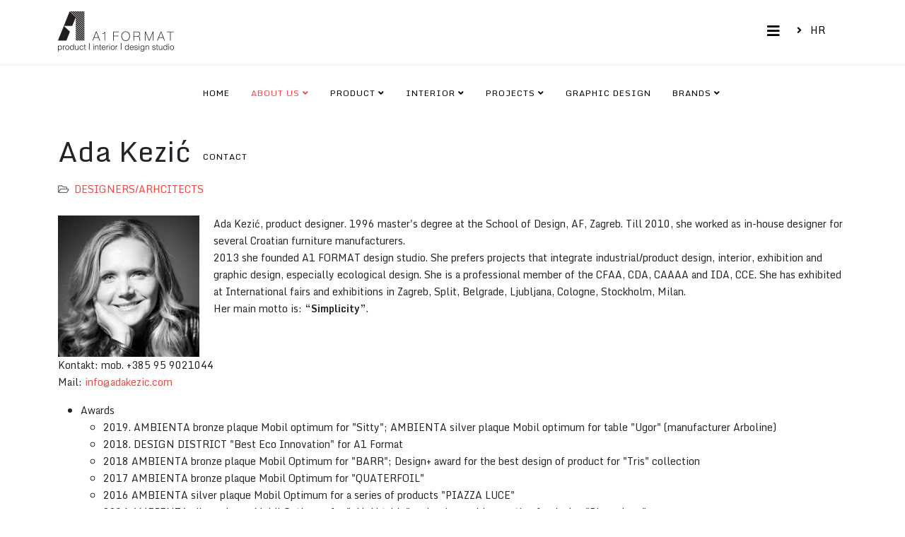

--- FILE ---
content_type: text/html; charset=utf-8
request_url: https://adakezic.com/en/about-us/designers-arhcitects/ada-kezic
body_size: 11203
content:
<!DOCTYPE html>
<html xmlns="http://www.w3.org/1999/xhtml" xml:lang="en-gb" lang="en-gb" dir="ltr">
	<head>
		<meta http-equiv="X-UA-Compatible" content="IE=edge">
		<meta name="viewport" content="width=device-width, initial-scale=1">
		<base href="https://adakezic.com/en/about-us/designers-arhcitects/ada-kezic" />
	<meta http-equiv="content-type" content="text/html; charset=utf-8" />
	<meta name="keywords" content="produkt dizajn, Dizajn interijera, Dizajn eksterijera, Grafički dizajn, eko namještaj, namještaj, izložbeni prostori, poslovni prostori, projekti eksterijera, arhitektonski projekti, vizualni identitet, logotip,  posjetnice, memorandumi, brošure, katalozi, jumbo plakati, ambalaža, priprema za tisak" />
	<meta name="description" content="A1 FORMAT studio za produkt dizajn, dizajn interijera i grafički dizajn." />
	<meta name="generator" content="Joomla! - Open Source Content Management" />
	<title>Ada Kezić - A1 FORMAT by Ada Kezić</title>
	<link href="https://adakezic.com/hr/o-nama/dizajneri-arhitekti/ada-kezic" rel="alternate" hreflang="hr-HR" />
	<link href="https://adakezic.com/en/about-us/designers-arhcitects/ada-kezic" rel="alternate" hreflang="en-GB" />
	<link href="/images/favicon.png" rel="shortcut icon" type="image/vnd.microsoft.icon" />
	<link href="https://adakezic.com/en/component/search/?Itemid=640&amp;format=opensearch" rel="search" title="Search A1 FORMAT by Ada Kezić" type="application/opensearchdescription+xml" />
	<link href="//fonts.googleapis.com/css?family=Monda:regular,700&amp;subset=latin-ext" rel="stylesheet" type="text/css" />
	<link href="/templates/shaper_helix3/css/bootstrap.min.css" rel="stylesheet" type="text/css" />
	<link href="/templates/shaper_helix3/css/joomla-fontawesome.min.css" rel="stylesheet" type="text/css" />
	<link href="/templates/shaper_helix3/css/font-awesome-v4-shims.min.css" rel="stylesheet" type="text/css" />
	<link href="/templates/shaper_helix3/css/template.css" rel="stylesheet" type="text/css" />
	<link href="/templates/shaper_helix3/css/presets/preset4.css" rel="stylesheet" type="text/css" class="preset" />
	<link href="/templates/shaper_helix3/css/frontend-edit.css" rel="stylesheet" type="text/css" />
	<link href="/media/mod_languages/css/template.css?120188b7b8557dffda409e78e2f2ab93" rel="stylesheet" type="text/css" />
	<style type="text/css">
.sp-module:first-child {
margin-top: 23px;
}
.sp-module {
margin-top: 23px;
}
body{font-family:Monda, sans-serif; font-weight:normal; }h1{font-family:Monda, sans-serif; font-weight:normal; }h2{font-family:Monda, sans-serif; font-weight:normal; }h3{font-family:Monda, sans-serif; font-weight:normal; }h4{font-family:Monda, sans-serif; font-weight:normal; }h5{font-family:Monda, sans-serif; font-weight:normal; }h6{font-family:Monda, sans-serif; font-weight:normal; }.sp-megamenu-parent{font-family:Monda, sans-serif; font-weight:normal; }#sp-bottom{ background-color:#f5f5f5;padding:100px 0px; }#sp-footer{ background-color:#fafafa;color:#000000; }
	</style>
	<script type="application/json" class="joomla-script-options new">{"csrf.token":"aaa088ca2518a23c9a3694f60f6e4235","system.paths":{"root":"","base":""}}</script>
	<script src="/media/jui/js/jquery.min.js?120188b7b8557dffda409e78e2f2ab93" type="text/javascript"></script>
	<script src="/media/jui/js/jquery-noconflict.js?120188b7b8557dffda409e78e2f2ab93" type="text/javascript"></script>
	<script src="/media/jui/js/jquery-migrate.min.js?120188b7b8557dffda409e78e2f2ab93" type="text/javascript"></script>
	<script src="/media/system/js/core.js?120188b7b8557dffda409e78e2f2ab93" type="text/javascript"></script>
	<script src="/plugins/system/helix3/assets/js/bootstrap.legacy.js" type="text/javascript"></script>
	<script src="/templates/shaper_helix3/js/bootstrap.min.js" type="text/javascript"></script>
	<script src="/templates/shaper_helix3/js/jquery.sticky.js" type="text/javascript"></script>
	<script src="/templates/shaper_helix3/js/main.js" type="text/javascript"></script>
	<script src="/templates/shaper_helix3/js/frontend-edit.js" type="text/javascript"></script>
	<script type="text/javascript">

var sp_preloader = '0';

var sp_gotop = '0';

var sp_offanimation = 'default';

	</script>
	<meta property="og:url" content="https://adakezic.com/en/about-us/designers-arhcitects/ada-kezic" />
	<meta property="og:type" content="article" />
	<meta property="og:title" content="Ada Kezić " />
	<meta property="og:description" content="Ada Kezić, product designer. 1996 master's degree at the School of Design, AF, Zagreb. Till 2010, she worked as in-house designer for several Croatian furn..." />
	<link href="https://adakezic.com/en/about-us/designers-arhcitects/ada-kezic" rel="alternate" hreflang="x-default" />
			


<script>
  (function(i,s,o,g,r,a,m){i['GoogleAnalyticsObject']=r;i[r]=i[r]||function(){
  (i[r].q=i[r].q||[]).push(arguments)},i[r].l=1*new Date();a=s.createElement(o),
  m=s.getElementsByTagName(o)[0];a.async=1;a.src=g;m.parentNode.insertBefore(a,m)
  })(window,document,'script','//www.google-analytics.com/analytics.js','ga');

  ga('create', 'UA-1567642-11', 'auto');
  ga('send', 'pageview');

</script>
<!-- Universal Google Analytics Plugin by PB Web Development -->


</head>
	
	<body class="site com-content view-article no-layout no-task itemid-640 en-gb ltr  sticky-header layout-fluid off-canvas-menu-init">
	
		<div class="body-wrapper">
			<div class="body-innerwrapper">
				<header id="sp-header"><div class="container"><div class="row"><div id="sp-logo" class="col-8 col-lg-2 "><div class="sp-column "><div class="logo"><a href="/"><img class="sp-default-logo" src="/images/logo_novi.png" srcset="" alt="A1 FORMAT by Ada Kezić"></a></div></div></div><div id="sp-menu" class="col-4 col-lg-9 "><div class="sp-column ">			<div class='sp-megamenu-wrapper'>
				<a id="offcanvas-toggler" href="#" aria-label="Helix3 Megamenu Options"><i class="fa fa-bars" aria-hidden="true" title="Helix3 Megamenu Options"></i></a>
				<ul class="sp-megamenu-parent menu-fade d-none d-lg-block"><li class="sp-menu-item"><a  href="/en/"  >Home</a></li><li class="sp-menu-item sp-has-child active"><a  href="/en/about-us"  >About us</a><div class="sp-dropdown sp-dropdown-main sp-menu-right" style="width: 300px;"><div class="sp-dropdown-inner"><ul class="sp-dropdown-items"><li class="sp-menu-item"><a  href="/en/about-us/about-us"  >About us</a></li><li class="sp-menu-item sp-has-child active"><a  href="/en/about-us/designers-arhcitects"  >Designers/Arhcitects</a><div class="sp-dropdown sp-dropdown-sub sp-menu-right" style="width: 300px;"><div class="sp-dropdown-inner"><ul class="sp-dropdown-items"><li class="sp-menu-item current-item active"><a  href="/en/about-us/designers-arhcitects/ada-kezic"  >Ada Kezić</a></li><li class="sp-menu-item"><a  href="/en/about-us/designers-arhcitects/petar-kresimir-cavar"  >Petar Krešimir Ćavar  </a></li><li class="sp-menu-item"><a  href="/en/about-us/designers-arhcitects/irena-jurin"  >Irena Jurin</a></li></ul></div></div></li><li class="sp-menu-item"><a  href="/en/about-us/press"  >Press</a></li><li class="sp-menu-item"><a  href="/en/about-us/video"  >Video</a></li><li class="sp-menu-item"><a  href="/en/about-us/questionnaire-form"  >Send an inquiry</a></li><li class="sp-menu-item"><a  href="/en/about-us/about-us#reference"  >Reference</a></li></ul></div></div></li><li class="sp-menu-item sp-has-child"><a  href="/en/product"  >Product</a><div class="sp-dropdown sp-dropdown-main sp-dropdown-mega sp-menu-right" style="width: 600px;"><div class="sp-dropdown-inner"><div class="row"><div class="col-sm-3"><ul class="sp-mega-group"><li class="sp-menu-item sp-has-child"><a class="sp-group-title" href="/en/product/eco-product"  >Eco product</a><ul class="sp-mega-group-child sp-dropdown-items"><li class="sp-menu-item"><a  href="/en/product/eco-product/quatrefoil-coffee-tables-and-mirrors"  >Quatrefoil</a></li><li class="sp-menu-item"><a  href="/en/product/eco-product/barr"  >Barr</a></li><li class="sp-menu-item"><a  href="/en/product/eco-product/piazza-luce-m-xl"  >Piazza luce M &amp; XL</a></li><li class="sp-menu-item"><a  href="/en/product/eco-product/lako"  >Lako</a></li><li class="sp-menu-item"><a  href="/en/product/eco-product/tris-collection"  >Tris collection</a></li><li class="sp-menu-item"><a  href="/en/product/eco-product/ndst"  >NDST</a></li><li class="sp-menu-item"><a  href="/en/product/eco-product/enen-table"  >eNeN table</a></li><li class="sp-menu-item"><a  href="/en/product/eco-product/piazza"  >PIAZZA</a></li><li class="sp-menu-item"><a  href="/en/product/eco-product/uus"  >UUS</a></li></ul></li></ul></div><div class="col-sm-3"><ul class="sp-mega-group"><li class="sp-menu-item sp-has-child"><a class="sp-group-title" href="/en/product/furniture"  >Furniture</a><ul class="sp-mega-group-child sp-dropdown-items"><li class="sp-menu-item"><a  href="/en/product/furniture/baboo"  >Baboo</a></li><li class="sp-menu-item"><a  href="/en/product/furniture/babush"  >Babush</a></li><li class="sp-menu-item"><a  href="/en/product/furniture/bushka"  >Bushka</a></li><li class="sp-menu-item"><a  href="/en/product/furniture/sitty"  >Sitty</a></li><li class="sp-menu-item"><a  href="/en/product/furniture/lagarta"  >Lagarta</a></li><li class="sp-menu-item"><a  href="/en/product/furniture/kamara"  >Kamara</a></li><li class="sp-menu-item"><a  href="/en/product/furniture/nyx"  >NYX</a></li><li class="sp-menu-item"><a  href="/en/product/furniture/dex"  >Dex</a></li><li class="sp-menu-item"><a  href="/en/product/furniture/dexpull"  >Dexpull</a></li><li class="sp-menu-item"><a  href="/en/product/furniture/wing"  >Wing</a></li><li class="sp-menu-item"><a  href="/en/product/furniture/spin"  >Spin</a></li></ul></li></ul></div><div class="col-sm-3"><ul class="sp-mega-group"><li class="sp-menu-item sp-has-child"><a class="sp-group-title" href="/en/product/other"  >Other</a><ul class="sp-mega-group-child sp-dropdown-items"><li class="sp-menu-item"><a  href="/en/product/other/camel-ashtray"  >Camel ashtray</a></li></ul></li></ul></div><div class="col-sm-3"><ul class="sp-mega-group"><li class="sp-menu-item sp-has-child"><a class="sp-group-title" href="/en/product/luminaires"  >Luminaires</a><ul class="sp-mega-group-child sp-dropdown-items"><li class="sp-menu-item"><a  href="/en/product/luminaires/kala"  >Kala</a></li><li class="sp-menu-item"><a  href="/en/product/luminaires/piazza-luce-s"  >PIAZZA LUCE S</a></li><li class="sp-menu-item"><a  href="/en/product/luminaires/matches-123"  >Matches 123</a></li></ul></li></ul></div></div></div></div></li><li class="sp-menu-item sp-has-child"><a  href="/en/interior"  >Interior</a><div class="sp-dropdown sp-dropdown-main sp-dropdown-mega sp-menu-right" style="width: 600px;"><div class="sp-dropdown-inner"><div class="row"><div class="col-sm-6"><ul class="sp-mega-group"><li class="sp-menu-item sp-has-child"><a class="sp-group-title" href="/en/interior/showrooms"  >Showrooms</a><ul class="sp-mega-group-child sp-dropdown-items"><li class="sp-menu-item"><a  href="/en/interior/showrooms/zdrelac-fisheries-interpretation-center"  >Ždrelac Fisheries Interpretation Center</a></li><li class="sp-menu-item"><a  href="/en/interior/showrooms/pop-up-zone"  >POP-UP ZONE</a></li><li class="sp-menu-item"><a  href="/en/interior/showrooms/manedra"  >Manedra</a></li><li class="sp-menu-item"><a  href="/en/interior/showrooms/florian-hrvatska"  >Florian Hrvatska</a></li><li class="sp-menu-item"><a  href="/en/interior/showrooms/art-lighting"  >Art lighting</a></li><li class="sp-menu-item"><a  href="/en/interior/showrooms/ambienta-2011"  >Ambienta 2011</a></li><li class="sp-menu-item"><a  href="/en/interior/showrooms/ambienta-2009-ferencic"  >Ambienta 2009 Ferenčić</a></li><li class="sp-menu-item"><a  href="/en/interior/showrooms/imm-cologne"  >Imm cologne</a></li><li class="sp-menu-item"><a  href="/en/interior/showrooms/ambienta-2008"  >Ambienta 2008</a></li><li class="sp-menu-item"><a  href="/en/interior/showrooms/furnitura"  >Furnitura</a></li><li class="sp-menu-item"><a  href="/en/interior/showrooms/vinovita"  >Vinovita</a></li></ul></li></ul></div><div class="col-sm-6"><ul class="sp-mega-group"><li class="sp-menu-item sp-has-child"><a class="sp-group-title" href="/en/interior/business-premises"  >Business premises</a><ul class="sp-mega-group-child sp-dropdown-items"><li class="sp-menu-item"><a  href="/en/interior/business-premises/interior-project-of-business-facility"  >Interior project of business facility</a></li><li class="sp-menu-item"><a  href="/en/interior/business-premises/hak"  >HAK</a></li><li class="sp-menu-item"><a  href="/en/interior/business-premises/plinacro"  >Plinacro</a></li><li class="sp-menu-item"><a  href="/en/interior/business-premises/branko-project"  >Branko project</a></li><li class="sp-menu-item"><a  href="/en/interior/business-premises/crotel"  >Crotel</a></li></ul></li></ul></div></div></div></div></li><li class="sp-menu-item sp-has-child"><a  href="/en/projects"  >Projects</a><div class="sp-dropdown sp-dropdown-main sp-dropdown-mega sp-menu-center" style="width: 600px;left: -300px;"><div class="sp-dropdown-inner"><div class="row"><div class="col-sm-6"><ul class="sp-mega-group"><li class="sp-menu-item sp-has-child"><a class="sp-group-title" href="/en/projects/exterior-projects"  >Exterior projects</a><ul class="sp-mega-group-child sp-dropdown-items"><li class="sp-menu-item"><a  href="/en/projects/exterior-projects/np-mljet"  >NP Mljet</a></li><li class="sp-menu-item"><a  href="/en/projects/exterior-projects/trisq"  >TriSq</a></li><li class="sp-menu-item"><a  href="/en/projects/exterior-projects/voluta"  >Voluta</a></li><li class="sp-menu-item"><a  href="/en/projects/exterior-projects/park-trnovcica"  >Park Trnovčica</a></li><li class="sp-menu-item"><a  href="/en/projects/exterior-projects/sesvete-therapy-garden"  >SESVETE THERAPY GARDEN</a></li></ul></li></ul></div><div class="col-sm-6"><ul class="sp-mega-group"><li class="sp-menu-item sp-has-child"><a class="sp-group-title" href="/en/projects/architecture"  >Architecture</a><ul class="sp-mega-group-child sp-dropdown-items"><li class="sp-menu-item"><a  href="/en/projects/architecture/kos-swimming-pool"  >Kos swimming pool</a></li><li class="sp-menu-item"><a  href="/en/projects/architecture/castle-erdody-rubido"  >CASTLE ERDODY-RUBIDO</a></li><li class="sp-menu-item"><a  href="/en/projects/architecture/croatian-national-theater-rijeka"  >Croatian National Theater Rijeka</a></li><li class="sp-menu-item"><a  href="/en/projects/architecture/odescalchi-castle-ilok"  >Odescalchi Castle Ilok</a></li><li class="sp-menu-item"><a  href="/en/projects/architecture/promo-21-centre-for-graphic-design-house"  >Promo 21 centre for graphic design house</a></li><li class="sp-menu-item"><a  href="/en/projects/architecture/city-squares-krizevci"  >City squares Križevci</a></li><li class="sp-menu-item"><a  href="/en/projects/architecture/mudrinic-vacation-house"  >Mudrinić vacation house</a></li><li class="sp-menu-item"><a  href="/en/projects/architecture/polyclinic-arithera"  >Polyclinic Arithera </a></li><li class="sp-menu-item"><a  href="/en/projects/architecture/gajscak-residential-building"  >Gajščak residential building</a></li></ul></li></ul></div></div></div></div></li><li class="sp-menu-item"><a  href="/en/graphic-design"  >Graphic design</a></li><li class="sp-menu-item sp-has-child"><a  href="/en/brands"  >Brands</a><div class="sp-dropdown sp-dropdown-main sp-dropdown-mega sp-menu-right" style="width: 600px;"><div class="sp-dropdown-inner"><div class="row"><div class="col-sm-4"><ul class="sp-mega-group"></ul></div><div class="col-sm-4"><ul class="sp-mega-group"><li class="sp-menu-item sp-has-child"><a class="sp-group-title" href="/en/brands/eto"  >ETO</a><ul class="sp-mega-group-child sp-dropdown-items"><li class="sp-menu-item"><a  href="/en/brands/eto/bookva"  >Bookva</a></li><li class="sp-menu-item"><a  href="/en/brands/eto/oakie"  >Oakie</a></li><li class="sp-menu-item"><a  href="/en/brands/eto/glagola"  >Glagola</a></li><li class="sp-menu-item"><a  href="/en/brands/eto/pluton"  >Pluton</a></li><li class="sp-menu-item"><a  href="/en/brands/eto/candlesticks"  >Candlesticks</a></li></ul></li></ul></div><div class="col-sm-4"><ul class="sp-mega-group"><li class="sp-menu-item sp-has-child"><a class="sp-group-title" href="/en/brands/karaka-design-eto"  >Karaka_design &amp; ETO </a><ul class="sp-mega-group-child sp-dropdown-items"><li class="sp-menu-item"><a  href="/en/brands/karaka-design-eto/spike"  >Spike </a></li><li class="sp-menu-item"><a  href="/en/brands/karaka-design-eto/num-spiral"  >Num &amp; Spiral </a></li><li class="sp-menu-item"><a  href="/en/brands/karaka-design-eto/spira"  >Spira </a></li><li class="sp-menu-item"><a  href="/en/brands/karaka-design-eto/floris"  >Floris</a></li><li class="sp-menu-item"><a  href="/en/brands/karaka-design-eto/morus"  >Morus </a></li><li class="sp-menu-item"><a  href="/en/brands/karaka-design-eto/copek"  >Čopek </a></li><li class="sp-menu-item"><a  href="/en/brands/karaka-design-eto/semita"  >Semita </a></li><li class="sp-menu-item"><a  href="/en/brands/karaka-design-eto/simple"  >Simple </a></li><li class="sp-menu-item"><a  href="/en/brands/karaka-design-eto/monodonta"  >Monodonta </a></li><li class="sp-menu-item"><a  href="/en/brands/karaka-design-eto/fuga"  >Fuga </a></li><li class="sp-menu-item"><a  href="/en/brands/karaka-design-eto/tensis"  >Tensis </a></li></ul></li></ul></div></div></div></div></li><li class="sp-menu-item"><a  href="/en/contact"  >Contact</a></li></ul>			</div>
		</div></div><div id="sp-top3" class="col-lg-1 d-none d-lg-block"><div class="sp-column "><div class="sp-module jezik"><div class="sp-module-content"><div class="mod-languagesjezik">

	<ul class="lang-block" dir="ltr">
						<li>
			<a href="/hr/o-nama/dizajneri-arhitekti/ada-kezic">
							HR						</a>
			</li>
							</ul>

</div>
</div></div></div></div></div></div></header><section id="sp-main-body"><div class="container"><div class="row"><div id="sp-component" class="col-lg-12 "><div class="sp-column "><div id="system-message-container">
	</div>
<article class="item item-page" itemscope itemtype="http://schema.org/Article">
	<meta itemprop="inLanguage" content="en-GB" />
		<div class="page-header">
		<h1> Ada Kezić </h1>
	</div>
	
	

	<div class="entry-header">
		
					
<dl class="article-info">
	
		<dt class="article-info-term"></dt>	
			
		
		
					<dd class="category-name">
	<i class="fa fa-folder-open-o" area-hidden="true"></i>
				<a href="/en/about-us/designers-arhcitects/ada-kezic/106-about-us/designers-arhcitects" itemprop="genre" data-toggle="tooltip" title="Article Category">Designers/Arhcitects</a>	</dd>		
		
			
			
		
			</dl>
		
			</div>

					
	
	<div class="content_rating">
			<p class="unseen element-invisible" itemprop="aggregateRating" itemscope itemtype="https://schema.org/AggregateRating">
			User Rating:&#160;<span itemprop="ratingValue">5</span>&#160;/&#160;<span itemprop="bestRating">5</span>			<meta itemprop="ratingCount" content="2" />
			<meta itemprop="worstRating" content="1" />
		</p>
		<img src="/media/system/images/rating_star.png" alt="Star Active" /><img src="/media/system/images/rating_star.png" alt="Star Active" /><img src="/media/system/images/rating_star.png" alt="Star Active" /><img src="/media/system/images/rating_star.png" alt="Star Active" /><img src="/media/system/images/rating_star.png" alt="Star Active" /></div>
<form method="post" action="https://adakezic.com/en/about-us/designers-arhcitects/ada-kezic?hitcount=0" class="form-inline">
	<span class="content_vote">
		<label class="unseen element-invisible" for="content_vote_110">Please Rate</label>
		<select id="content_vote_110" name="user_rating">
	<option value="1">Vote 1</option>
	<option value="2">Vote 2</option>
	<option value="3">Vote 3</option>
	<option value="4">Vote 4</option>
	<option value="5" selected="selected">Vote 5</option>
</select>
		&#160;<input class="btn btn-mini" type="submit" name="submit_vote" value="Rate" />
		<input type="hidden" name="task" value="article.vote" />
		<input type="hidden" name="hitcount" value="0" />
		<input type="hidden" name="url" value="https://adakezic.com/en/about-us/designers-arhcitects/ada-kezic?hitcount=0" />
		<input type="hidden" name="aaa088ca2518a23c9a3694f60f6e4235" value="1" />	</span>
</form>
				
	
			<div itemprop="articleBody">
		<p><img style="float: left; margin-right: 20px;" src="/images/dizajneri/ada_01asmall.jpg" width="200" height="200" />Ada Kezić, product designer. 1996 master's degree at the School of Design, AF, Zagreb. Till 2010, she worked as in-house designer for several Croatian furniture manufacturers. <br />2013 she founded A1 FORMAT design studio. She prefers projects that integrate industrial/product design, interior, exhibition and graphic design, especially ecological design. She is a professional member of the CFAA, CDA, CAAAA and IDA, CCE. She has exhibited at International fairs and exhibitions in Zagreb, Split, Belgrade, Ljubljana, Cologne, Stockholm, Milan. <br />Her main motto is: <strong>“Simplicity”</strong>.</p>
<p> </p>
<p style="text-align: justify;">Kontakt: mob. +385 95 9021044<br /> Mail: <span id="cloakfceb63a99e051563c421f09c3c5e6745">This email address is being protected from spambots. You need JavaScript enabled to view it.</span><script type='text/javascript'>
				document.getElementById('cloakfceb63a99e051563c421f09c3c5e6745').innerHTML = '';
				var prefix = '&#109;a' + 'i&#108;' + '&#116;o';
				var path = 'hr' + 'ef' + '=';
				var addyfceb63a99e051563c421f09c3c5e6745 = '&#105;nf&#111;' + '&#64;';
				addyfceb63a99e051563c421f09c3c5e6745 = addyfceb63a99e051563c421f09c3c5e6745 + '&#97;d&#97;k&#101;z&#105;c' + '&#46;' + 'c&#111;m';
				var addy_textfceb63a99e051563c421f09c3c5e6745 = '&#105;nf&#111;' + '&#64;' + '&#97;d&#97;k&#101;z&#105;c' + '&#46;' + 'c&#111;m';document.getElementById('cloakfceb63a99e051563c421f09c3c5e6745').innerHTML += '<a ' + path + '\'' + prefix + ':' + addyfceb63a99e051563c421f09c3c5e6745 + '\'>'+addy_textfceb63a99e051563c421f09c3c5e6745+'<\/a>';
		</script></p>
 
<ul>
<li>Awards
<ul>
<li>2019. AMBIENTA bronze plaque Mobil optimum for "Sitty"; AMBIENTA silver plaque Mobil optimum for table "Ugor" (manufacturer Arboline)</li>
<li>2018. DESIGN DISTRICT "Best Eco Innovation" for A1 Format</li>
<li>2018 AMBIENTA bronze plaque Mobil Optimum for "BARR"; Design+ award for the best design of product for "Tris" collection</li>
<li>2017 AMBIENTA bronze plaque Mobil Optimum for "QUATERFOIL"</li>
<li>2016 AMBIENTA silver plaque Mobil Optimum for a series of products "PIAZZA LUCE"</li>
<li>2014 AMBIENTA silver plaque Mobil Optimum for "eNeN table" and an honorable mention for design "Piazza luce"</li>
<li>2013 AMBIENTA silver plaque Mobil Optimum for "LAKO  eco FU(rni)TURE system"</li>
<li>2012 AMBIENTA bronze plaque Mobil Optimum for "TRISQ SYSTEM OF URBAN FURNITURE"</li>
<li>2011 AMBIENTA silver plaque Mobil Optimum for "PIAZZA LUCE"</li>
<li>2009 AMBIENTA silver medal Mobil Optimum for living program "Lagarta" (Ferenčić Ltd.),  award for overall impression, the award for the design</li>
<li>2008 AMBIENTA gold medal Mobil Optimum for office furniture program „WELLNESS OFFICE“, teamwork, award for overall impression</li>
<li>2007 AMBIENTA silver medal Mobil Optimum for office furniture program '' NYX '' (Inkea Ltd.) award for overall impression</li>
</ul>
</li>
</ul>
<p> </p>
<ul>
<li>Exhibition
<ul>
<li>2022 exhibition Concept store / ZGDW Award Zagreb Design Week<br /> Independent exhibition Meadow, gallery ULUPUH Croatian association of fine artists of applied arts, Zagreb</li>
<li>2022 exhibition Fashion Constructions, Karaka Design &amp; Ada Kezić, gallery ULUPUH Croatian association of fine artists of applied arts, Zagreb</li>
<li>2022 exhibition Democratic Design gallery ULUPUH Croatian association of fine artists of applied arts, Zagreb</li>
<li>2021 exhibition Concept store / ZGDW Award Zagreb Design Week</li>
<li>2021 exhibition Presjek 15/20 (Section 15/20) gallery ULUPUH Croatian association of fine artists of applied arts, Zagreb</li>
<li>2020 exhibition Concept store, Zagreb Design Week</li>
<li>2020 exhibition Papirologija (Paperwork) gallery ULUPUH Croatian association of fine artists of applied arts, Zagreb</li>
<li>2019 exhibition Concept store, Zagreb Design Week</li>
<li>2018 exhibition Zagreb Design Week</li>
<li>2017 exhibition Design Week Zagreb</li>
<li>2016 individual exhibition of LAKO eco FU (rni) TURE, gallery Bernardo Bernardi, Zagreb</li>
<li>2016 exhibition of Assosiation for Industrial Design (series Piazza Luce, S, M, XL) Design Week Zagreb</li>
<li>2015 exhibition INTERACTION - Contemporary Applied Arts from Croatia, (1,2,3 Matches and Piazza luce) Pecs, Hungary</li>
<li>2015 Brands &amp; Signs, Month of Design Ljubljana (table eNeN)</li>
<li>2015 exhibition of Assosiation for Industrial Design "Process" CCE, Zagreb</li>
<li>2015 exhibition of Assosiation for Industrial Design, Design Week Zagreb</li>
<li>2014 exhibition of Assosiation for Industrial Design, Design Week Zagreb</li>
<li>2014. Outside the literary margins, (Matches-prototypes), Croatian Association of Artists of Applied Arts Gallery, Zagreb</li>
<li>2014 Exhibition of Croatian Design 1314, (LAKO eco FU(rni) TURE system) Museum od Arts and Crafts, Zagreb</li>
<li>2014 ART ECO exhibition, (LAKO eco FU(rni)TURE system) Karas Gallery, Zagreb</li>
<li>2014 Assosiation for Industrial Design-annual exhibition, (Enen table) Center for Design, CCE, Zagreb</li>
<li>2014 Retrospective exhibition of Assosiation for Industrial Design 2009-2013 (TriSq system of urban furniture, Piazza Luce), Center for Design, CCE, Zagreb</li>
<li>2013 Solid Acts–Design from Croatia, Superstudio Più–Temporary Museum for New Design 2013, (LAKO eco FU(rni)TURE system), Milano</li>
<li>2013 Solid Acts–Design from Croatia, (LAKO eco FU(rni)TURE system), Center for Design, CCE, Zagreb</li>
<li>2013 Exhibition of Assosiation for Industrial Design, (LAKO eco FU(rni)TURE system), Center for Design, CCE, Zagreb</li>
<li>2012 Exhibition of Association for Industrial Design, (series Eco oak Piazza luce and TriSq), Center for Design, CCE, Zagreb</li>
<li>2012 Independent Exhibition TriSq System of Urban Furniture, Center for Design, CCE, Zagreb</li>
<li>2011 Exhibition of Association for Industrial Design, (series Eco oak Piazza and program Kamara), Center for Design CCE, Zagreb</li>
<li>2011 Exhibition of new members (table NDST) Croatian Association of Artists of Applied Arts Gallery, Zagreb</li>
<li>2010 Croatian Design Exhibition 0910 (program Kamara) Museum od Arts and Crafts, Zagreb</li>
<li>2010 Exhibition of Association for Industrial Design (program Lagarta and Wood) Design Center, CCE, Zagreb</li>
</ul>
</li>
</ul>
<p> </p>
<ul>
<li>Fairs
<ul>
<li>2022 AMBIENTA, Zagreb - A1 FORMAT exhibited</li>
<li>2022 InDizajn, Arena Zagreb – brand ETO exhibited</li>
<li>2022 Independant Hotel Show Amsterdam - A1 FORMAT exhibited at the stand of ERA group</li>
<li>2021 AMBIENTA, Zagreb - A1 FORMAT exhibited</li>
<li>2020 AMBIENTA, Zagreb - A1 FORMAT exhibited</li>
<li>2019 DESIGN DISTRICT, Rovinj - A1 FORMAT exhibited</li>
<li>2019 AMBIENTA, Zagreb - A1 FORMAT exhibited</li>
<li>2018 DESIGN DISTRICT, Rovinj - A1 FORMAT exhibited</li>
<li>2018 AMBIENTA, Zagreb - A1 FORMAT exhibited</li>
<li>2017 AMBIENTA, Zagreb - A1 FORMAT exhibited</li>
<li>2016 AMBIENTA, Zagreb - A1 FORMAT exhibited</li>
<li>2015 AMBIENTA, Zagreb - individual exhibiting (series Piazza luce)</li>
<li>2014 AMBIENTA, Zagreb - individual exhibiting (Matches prototypes) and at exhibition of Association for Industrial Design (LAKO shelf, Piazza Luce, table eNeN)</li>
<li>2014 GREENVEST- Zagreb/FURNITURA-Split/PROMOHOTEL-Poreč - Exhibition „Wood is the first“, (LAKOeco FU (rni)TURE system), TriSq System of Urban Furniture, Piazza luce</li>
<li>2014 IMM COLOGNE, , Cologne (LAKOeco FU (rni)TURE system), Piazza luce</li>
<li>2013 STOCKHOLM FURNITURE FAIR, (LAKO eco FU (rni)TURE system)</li>
<li>2013 VIROEXPO-Virovitica/FURNITURA-Split/PROMOHOTEL-Poreč - Exhibition DJP, (LAKO eco FU(rni)TURE system),</li>
<li>2013 DISTRICT DESIGN - INTERIOR DESIGN FAIR, Taets Zaandam (LAKO eco FU (rni)TURE system)</li>
<li>2013 FURNITURE &amp; DESIGN FAIR, Qatar (LAKO eco FU (rni)TURE system)</li>
<li>2013 AMBIENTA, Zagreb - Exhibition of Assosiation for Industrial Design, (LAKO eco FU (rni)TURE system) system and TriSq System of Urban Furniture),</li>
<li>2012 AMBIENTA, Zagreb Exhibition of Association for Industrial Design, (series Eco oak Piazza luce) and TriSq system of Urban Furniture - individually exhibited</li>
<li>2011 AMBIENTA, Zagreb - Exhibition of Association for Industrial Design, (series Eco oak Piazza and Piazza luce)</li>
<li>2011 FURNITURA-Split - exhibition "Croatian design furniture and equipment, Center for Design, Croatian Interiors Ltd and School of Design (program Wood, Kamara and Piazza),</li>
<li>2010 AMBIENTA, Zagreb - Exhibition of Association for Industrial Design (program Lagarta and program DEX)</li>
<li>2009. INTERNATIONAL FURNITURE, EQUIPMENT AND INTERIOR DECORATION FAIR, Belgrade (program Lagarta)</li>
<li>2008 IMM COLOGNE, Cologne – (program Wood)</li>
</ul>
</li>
</ul>
<p> </p>
<ul>
<li>Education
<ul>
<li>Designer's begginer workshop for children (Eco fu(rni)ture, Recycled, Lounge chair) held by Croatian Desgner Association</li>
<li>Guest lecturer at Callegari Italian school of fashion and design</li>
<li>Presentations at Zagreb Design Week; Produkteka; Behance portfolio</li>
<li>Lecture/presentation "In house design" Osijek, IV. International Conference on Entrepreneurship "Innovation + Entrepreneurship = Competitiveness";</li>
<li>Pomak (school) - preparation for the entrance exam at the School of Design - drawing workshops, Zagreb, etc...</li>
</ul>
</li>
</ul>
<p> </p>
<ul>
<li>Else
<ul>
<li>2022 AMBIENTA – round table – „The person at the center“, participant</li>
<li>2019-2021 Art director for Design Zone, fair Ambienta, Zagreb</li>
<li>2017-2018 President of the jury for the award Design+, Ambienta, Zagreb</li>
<li>2017-2018 external expert associate of the fair Ambienta, Zagreb</li>
<li>2016 Organizing committee member Ambienta, Zagreb</li>
<li>2015-2016 Manager for Furniture Exhibitions, Zagreb Design Week – client: Scuderia</li>
<li>2016-2018 A member of the jury of the competition for the curatorial concept of Croatian presentation at the XXI. Milan Triennial 2016 – client: Ministry of culture and media</li>
<li>2014-2016 The president of the Jury for the prize design Ambienta, client: Zagreb Fair</li>
<li>2013 The president of the Jury of the competition for Three-dimensional award Tourist Flower-Quality for Croatia, client: CCE</li>
<li>2013-2019 Guest lecturer in Callegari Italian school of fashion and design;</li>
<li>2012 and 2013 Head of the Jury for Competition of Design of upholstered furniture for sitting and sleeping, client: Prostoria</li>
<li>2009 - 2010 Head of the competition and a member of the jury of the competition for the Design of furniture and equipment for kindergartens - Wood is the first, client: CCE</li>
</ul>
</li>
</ul>
<p> </p>	</div>

	
					
	<div class="tags">
	    <span>Tags: </span>
																	<a href="/en/component/tags/tag/adakezic-product-design" class="" rel="tag">AdaKezić / product design</a>						</div>
	
	
<nav class="pagenavigation mt-4">
	<ul class="pagination ms-0">
				<li class="next page-item">
			<a class="page-link" href="/en/about-us/designers-arhcitects/petar-kresimir-cavar" rel="next">
			<span class="visually-hidden">
				Next article: Petar Krešimir Ćavar			</span>
			<span aria-hidden="true">Next</span> <span class="icon-chevron-right" aria-hidden="true"></span>			</a>
		</li>
		</ul>
</nav>
				
	
	
			<div class="article-footer-wrap">
			<div class="article-footer-top">
				<dd class="post_rating" id="post_vote_110">
	Rating: <div class="voting-symbol sp-rating">
	<span class="star active" data-number="5"></span><span class="star active" data-number="4"></span><span class="star active" data-number="3"></span><span class="star active" data-number="2"></span><span class="star active" data-number="1"></span>	</div>
	<span class="ajax-loader fa fa-spinner fa-spin"></span>
	<span class="voting-result">( 2 Ratings )</span>
</dd>
							</div>
			<div id="sp-comments"></div>		</div>
	
</article></div></div></div></div></section><section id="sp-bottom"><div class="container"><div class="row"><div id="sp-bottom1" class="col-md-6 col-lg-3 "><div class="sp-column "><div class="sp-module "><div class="sp-module-content">

<div class="custom"  >
	<p style="text-align: center;"><strong>A1 FORMAT product | interior | design studio<br /></strong>www.a1-format.hr<br /><a href="mailto:info@a1-format.hr">info@a1-format.hr</a><br />mob. +38595902104</p>
<p style="text-align: center;"><a class="sp_social_facebook" title="Facebook" href="https://www.facebook.com/a1formatstudio/" target="_blank" rel="noopener noreferrer">Facebook<br /></a><a title="Instagram" href="https://www.instagram.com/a1.format/" target="_blank" rel="noopener noreferrer">Instagram</a></p></div>
</div></div></div></div><div id="sp-bottom2" class="col-md-6 col-lg-3 "><div class="sp-column "><div class="sp-module "><div class="sp-module-content">

<div class="custom"  >
	</div>
</div></div></div></div><div id="sp-bottom3" class="col-md-6 col-lg-3 "><div class="sp-column "><div class="sp-module "><div class="sp-module-content">

<div class="custom"  >
	</div>
</div></div></div></div><div id="sp-bottom4" class="col-md-6 col-lg-3 "><div class="sp-column "><div class="sp-module "><div class="sp-module-content">

<div class="custom"  >
	<p style="text-align: center;"><strong>Brand ETO</strong><br />www.eto-design.eu<br /><a href="mailto:info@eto-design.eu" target="_blank" rel="noopener noreferrer">info@eto-design.eu</a><br />mob. +385959021044</p>
<p style="text-align: center;"><a title="Facebook" href="https://www.facebook.com/etodesign/" target="_blank" rel="noopener noreferrer">Facebook<br /></a><a title="Instagram" href="https://www.instagram.com/eto.designshop/" target="_blank" rel="noopener noreferrer">Instagram<br /></a><a title="Youtube" href="https://www.youtube.com/channel/UCdXXpJr689J-myXrQbII78g" target="_blank" rel="noopener noreferrer">Youtube</a></p></div>
</div></div></div></div></div></div></section><footer id="sp-footer"><div class="container"><div class="row"><div id="sp-footer1" class="col-lg-12 "><div class="sp-column "><span class="sp-copyright">Copyright © Ada Kezić 2016. All images and products are copyrighted or registered by the designer.</span></div></div></div></div></footer>			</div>
		</div>
		
		<!-- Off Canvas Menu -->
		<div class="offcanvas-menu">
			<a href="#" class="close-offcanvas" aria-label="Close"><i class="fa fa-remove" aria-hidden="true" title="Close"></i></a>
			<div class="offcanvas-inner">
									<div class="sp-module "><div class="sp-module-content"><div class="mod-languages">

	<ul class="lang-block" dir="ltr">
						<li>
			<a href="/hr/o-nama/dizajneri-arhitekti/ada-kezic">
							HR						</a>
			</li>
							</ul>

</div>
</div></div><div class="sp-module "><div class="sp-module-content"><div class="search">
	<form action="/en/about-us/designers-arhcitects/ada-kezic" method="post">
		<input name="searchword" id="mod-search-searchword" maxlength="200"  class="form-control search-query" type="text" size="20" placeholder="Search ..." />
		<input type="hidden" name="task" value="search" />
		<input type="hidden" name="option" value="com_search" />
		<input type="hidden" name="Itemid" value="640" />
	</form>
</div>
</div></div><div class="sp-module "><div class="sp-module-content"><ul class="nav menu">
<li class="item-558"><a href="/en/" > Home</a></li><li class="item-557  active deeper parent"><a href="/en/about-us" > About us</a><span class="offcanvas-menu-toggler collapsed" data-bs-toggle="collapse" data-bs-target="#collapse-menu-557"><i class="open-icon fa fa-angle-down"></i><i class="close-icon fa fa-angle-up"></i></span><ul class="collapse" id="collapse-menu-557"><li class="item-655"><a href="/en/about-us/about-us" > About us</a></li><li class="item-568  active deeper parent"><a href="/en/about-us/designers-arhcitects" > Designers/Arhcitects</a><span class="offcanvas-menu-toggler collapsed" data-bs-toggle="collapse" data-bs-target="#collapse-menu-568"><i class="open-icon fa fa-angle-down"></i><i class="close-icon fa fa-angle-up"></i></span><ul class="collapse" id="collapse-menu-568"><li class="item-640  current active"><a href="/en/about-us/designers-arhcitects/ada-kezic" > Ada Kezić</a></li><li class="item-641"><a href="/en/about-us/designers-arhcitects/petar-kresimir-cavar" > Petar Krešimir Ćavar  </a></li><li class="item-642"><a href="/en/about-us/designers-arhcitects/irena-jurin" > Irena Jurin</a></li></ul></li><li class="item-569"><a href="/en/about-us/press" > Press</a></li><li class="item-667"><a href="/en/about-us/video" > Video</a></li><li class="item-761"><a href="/en/about-us/questionnaire-form" > Send an inquiry</a></li><li class="item-762">		<a  href="/en/about-us/about-us#reference"  > Reference</a></li></ul></li><li class="item-570  deeper parent"><a href="/en/product" > Product</a><span class="offcanvas-menu-toggler collapsed" data-bs-toggle="collapse" data-bs-target="#collapse-menu-570"><i class="open-icon fa fa-angle-down"></i><i class="close-icon fa fa-angle-up"></i></span><ul class="collapse" id="collapse-menu-570"><li class="item-571  deeper parent"><a href="/en/product/other" > Other</a><span class="offcanvas-menu-toggler collapsed" data-bs-toggle="collapse" data-bs-target="#collapse-menu-571"><i class="open-icon fa fa-angle-down"></i><i class="close-icon fa fa-angle-up"></i></span><ul class="collapse" id="collapse-menu-571"><li class="item-572"><a href="/en/product/other/camel-ashtray" > Camel ashtray</a></li></ul></li><li class="item-573  deeper parent"><a href="/en/product/eco-product" > Eco product</a><span class="offcanvas-menu-toggler collapsed" data-bs-toggle="collapse" data-bs-target="#collapse-menu-573"><i class="open-icon fa fa-angle-down"></i><i class="close-icon fa fa-angle-up"></i></span><ul class="collapse" id="collapse-menu-573"><li class="item-679"><a href="/en/product/eco-product/quatrefoil-coffee-tables-and-mirrors" > Quatrefoil</a></li><li class="item-709"><a href="/en/product/eco-product/barr" > Barr</a></li><li class="item-724"><a href="/en/product/eco-product/piazza-luce-m-xl" > Piazza luce M &amp; XL</a></li><li class="item-637"><a href="/en/product/eco-product/lako" > Lako</a></li><li class="item-727"><a href="/en/product/eco-product/tris-collection" > Tris collection</a></li><li class="item-578"><a href="/en/product/eco-product/ndst" > NDST</a></li><li class="item-574"><a href="/en/product/eco-product/enen-table" > eNeN table</a></li><li class="item-575"><a href="/en/product/eco-product/piazza" > PIAZZA</a></li><li class="item-577"><a href="/en/product/eco-product/uus" > UUS</a></li></ul></li><li class="item-580  deeper parent"><a href="/en/product/furniture" > Furniture</a><span class="offcanvas-menu-toggler collapsed" data-bs-toggle="collapse" data-bs-target="#collapse-menu-580"><i class="open-icon fa fa-angle-down"></i><i class="close-icon fa fa-angle-up"></i></span><ul class="collapse" id="collapse-menu-580"><li class="item-760"><a href="/en/product/furniture/baboo" > Baboo</a></li><li class="item-764"><a href="/en/product/furniture/babush" > Babush</a></li><li class="item-766"><a href="/en/product/furniture/bushka" > Bushka</a></li><li class="item-711"><a href="/en/product/furniture/sitty" > Sitty</a></li><li class="item-586"><a href="/en/product/furniture/lagarta" > Lagarta</a></li><li class="item-585"><a href="/en/product/furniture/kamara" > Kamara</a></li><li class="item-583"><a href="/en/product/furniture/nyx" > NYX</a></li><li class="item-587"><a href="/en/product/furniture/dex" > Dex</a></li><li class="item-581"><a href="/en/product/furniture/dexpull" > Dexpull</a></li><li class="item-582"><a href="/en/product/furniture/wing" > Wing</a></li><li class="item-584"><a href="/en/product/furniture/spin" > Spin</a></li></ul></li><li class="item-722  deeper parent"><a href="/en/product/luminaires" > Luminaires</a><span class="offcanvas-menu-toggler collapsed" data-bs-toggle="collapse" data-bs-target="#collapse-menu-722"><i class="open-icon fa fa-angle-down"></i><i class="close-icon fa fa-angle-up"></i></span><ul class="collapse" id="collapse-menu-722"><li class="item-713"><a href="/en/product/luminaires/kala" > Kala</a></li><li class="item-653"><a href="/en/product/luminaires/piazza-luce-s" > PIAZZA LUCE S</a></li><li class="item-579"><a href="/en/product/luminaires/matches-123" > Matches 123</a></li></ul></li></ul></li><li class="item-588  deeper parent"><a href="/en/interior" > Interior</a><span class="offcanvas-menu-toggler collapsed" data-bs-toggle="collapse" data-bs-target="#collapse-menu-588"><i class="open-icon fa fa-angle-down"></i><i class="close-icon fa fa-angle-up"></i></span><ul class="collapse" id="collapse-menu-588"><li class="item-630  deeper parent"><a href="/en/interior/showrooms" > Showrooms</a><span class="offcanvas-menu-toggler collapsed" data-bs-toggle="collapse" data-bs-target="#collapse-menu-630"><i class="open-icon fa fa-angle-down"></i><i class="close-icon fa fa-angle-up"></i></span><ul class="collapse" id="collapse-menu-630"><li class="item-793"><a href="/en/interior/showrooms/zdrelac-fisheries-interpretation-center" > Ždrelac Fisheries Interpretation Center</a></li><li class="item-758"><a href="/en/interior/showrooms/pop-up-zone" > POP-UP ZONE</a></li><li class="item-632"><a href="/en/interior/showrooms/manedra" > Manedra</a></li><li class="item-683"><a href="/en/interior/showrooms/florian-hrvatska" > Florian Hrvatska</a></li><li class="item-635"><a href="/en/interior/showrooms/art-lighting" > Art lighting</a></li><li class="item-591"><a href="/en/interior/showrooms/ambienta-2011" > Ambienta 2011</a></li><li class="item-590"><a href="/en/interior/showrooms/ambienta-2009-ferencic" > Ambienta 2009 Ferenčić</a></li><li class="item-593"><a href="/en/interior/showrooms/imm-cologne" > Imm cologne</a></li><li class="item-589"><a href="/en/interior/showrooms/ambienta-2008" > Ambienta 2008</a></li><li class="item-633"><a href="/en/interior/showrooms/furnitura" > Furnitura</a></li><li class="item-634"><a href="/en/interior/showrooms/vinovita" > Vinovita</a></li></ul></li><li class="item-631  deeper parent"><a href="/en/interior/business-premises" > Business premises</a><span class="offcanvas-menu-toggler collapsed" data-bs-toggle="collapse" data-bs-target="#collapse-menu-631"><i class="open-icon fa fa-angle-down"></i><i class="close-icon fa fa-angle-up"></i></span><ul class="collapse" id="collapse-menu-631"><li class="item-795"><a href="/en/interior/business-premises/interior-project-of-business-facility" > Interior project of business facility</a></li><li class="item-594"><a href="/en/interior/business-premises/hak" > HAK</a></li><li class="item-592"><a href="/en/interior/business-premises/plinacro" > Plinacro</a></li><li class="item-639"><a href="/en/interior/business-premises/branko-project" > Branko project</a></li><li class="item-638"><a href="/en/interior/business-premises/crotel" > Crotel</a></li></ul></li></ul></li><li class="item-595  deeper parent"><a href="/en/projects" > Projects</a><span class="offcanvas-menu-toggler collapsed" data-bs-toggle="collapse" data-bs-target="#collapse-menu-595"><i class="open-icon fa fa-angle-down"></i><i class="close-icon fa fa-angle-up"></i></span><ul class="collapse" id="collapse-menu-595"><li class="item-596  deeper parent"><a href="/en/projects/exterior-projects" > Exterior projects</a><span class="offcanvas-menu-toggler collapsed" data-bs-toggle="collapse" data-bs-target="#collapse-menu-596"><i class="open-icon fa fa-angle-down"></i><i class="close-icon fa fa-angle-up"></i></span><ul class="collapse" id="collapse-menu-596"><li class="item-598"><a href="/en/projects/exterior-projects/np-mljet" > NP Mljet</a></li><li class="item-597"><a href="/en/projects/exterior-projects/trisq" > TriSq</a></li><li class="item-669"><a href="/en/projects/exterior-projects/voluta" > Voluta</a></li><li class="item-721"><a href="/en/projects/exterior-projects/park-trnovcica" > Park Trnovčica</a></li><li class="item-756"><a href="/en/projects/exterior-projects/sesvete-therapy-garden" > SESVETE THERAPY GARDEN</a></li></ul></li><li class="item-656  deeper parent"><a href="/en/projects/architecture" > Architecture</a><span class="offcanvas-menu-toggler collapsed" data-bs-toggle="collapse" data-bs-target="#collapse-menu-656"><i class="open-icon fa fa-angle-down"></i><i class="close-icon fa fa-angle-up"></i></span><ul class="collapse" id="collapse-menu-656"><li class="item-657"><a href="/en/projects/architecture/kos-swimming-pool" > Kos swimming pool</a></li><li class="item-658"><a href="/en/projects/architecture/castle-erdody-rubido" > CASTLE ERDODY-RUBIDO</a></li><li class="item-659"><a href="/en/projects/architecture/croatian-national-theater-rijeka" > Croatian National Theater Rijeka</a></li><li class="item-660"><a href="/en/projects/architecture/odescalchi-castle-ilok" > Odescalchi Castle Ilok</a></li><li class="item-661"><a href="/en/projects/architecture/promo-21-centre-for-graphic-design-house" > Promo 21 centre for graphic design house</a></li><li class="item-662"><a href="/en/projects/architecture/city-squares-krizevci" > City squares Križevci</a></li><li class="item-663"><a href="/en/projects/architecture/mudrinic-vacation-house" > Mudrinić vacation house</a></li><li class="item-664"><a href="/en/projects/architecture/polyclinic-arithera" > Polyclinic Arithera </a></li><li class="item-665"><a href="/en/projects/architecture/gajscak-residential-building" > Gajščak residential building</a></li></ul></li></ul></li><li class="item-636"><a href="/en/graphic-design" > Graphic design</a></li><li class="item-693  deeper parent"><a href="/en/brands" > Brands</a><span class="offcanvas-menu-toggler collapsed" data-bs-toggle="collapse" data-bs-target="#collapse-menu-693"><i class="open-icon fa fa-angle-down"></i><i class="close-icon fa fa-angle-up"></i></span><ul class="collapse" id="collapse-menu-693"><li class="item-729  deeper parent"><a href="/en/brands/eto" > ETO</a><span class="offcanvas-menu-toggler collapsed" data-bs-toggle="collapse" data-bs-target="#collapse-menu-729"><i class="open-icon fa fa-angle-down"></i><i class="close-icon fa fa-angle-up"></i></span><ul class="collapse" id="collapse-menu-729"><li class="item-681"><a href="/en/brands/eto/bookva" > Bookva</a></li><li class="item-702"><a href="/en/brands/eto/oakie" > Oakie</a></li><li class="item-752"><a href="/en/brands/eto/glagola" > Glagola</a></li><li class="item-750"><a href="/en/brands/eto/pluton" > Pluton</a></li><li class="item-753"><a href="/en/brands/eto/candlesticks" > Candlesticks</a></li></ul></li><li class="item-781  deeper parent"><a href="/en/brands/karaka-design-eto" > Karaka_design &amp; ETO </a><span class="offcanvas-menu-toggler collapsed" data-bs-toggle="collapse" data-bs-target="#collapse-menu-781"><i class="open-icon fa fa-angle-down"></i><i class="close-icon fa fa-angle-up"></i></span><ul class="collapse" id="collapse-menu-781"><li class="item-782"><a href="/en/brands/karaka-design-eto/spike" > Spike </a></li><li class="item-780"><a href="/en/brands/karaka-design-eto/num-spiral" > Num &amp; Spiral </a></li><li class="item-783"><a href="/en/brands/karaka-design-eto/spira" > Spira </a></li><li class="item-784"><a href="/en/brands/karaka-design-eto/floris" > Floris</a></li><li class="item-785"><a href="/en/brands/karaka-design-eto/morus" > Morus </a></li><li class="item-786"><a href="/en/brands/karaka-design-eto/copek" > Čopek </a></li><li class="item-787"><a href="/en/brands/karaka-design-eto/semita" > Semita </a></li><li class="item-788"><a href="/en/brands/karaka-design-eto/simple" > Simple </a></li><li class="item-789"><a href="/en/brands/karaka-design-eto/monodonta" > Monodonta </a></li><li class="item-790"><a href="/en/brands/karaka-design-eto/fuga" > Fuga </a></li><li class="item-791"><a href="/en/brands/karaka-design-eto/tensis" > Tensis </a></li></ul></li></ul></li><li class="item-599"><a href="/en/contact" > Contact</a></li></ul>
</div></div>
							</div>
		</div>
				
						
		
		
				
		<!-- Go to top -->
			<script>
(function(c,d){"JUri"in d||(d.JUri="https://adakezic.com/");c.addEventListener("click",function(a){var b=a.target?a.target.closest('[class*="ba-click-lightbox-form-"], [href*="ba-click-lightbox-form-"]'):null;if(b){a.preventDefault();if("pending"==b.clicked)return!1;b.clicked="pending";"formsAppClk"in window?formsAppClk.click(b):(a=document.createElement("script"),a.src=JUri+"components/com_baforms/assets/js/click-trigger.js",a.onload=function(){formsAppClk.click(b)},
c.head.append(a))}})})(document,window);
</script>
</body>
</html>

--- FILE ---
content_type: text/plain
request_url: https://www.google-analytics.com/j/collect?v=1&_v=j102&a=1730143763&t=pageview&_s=1&dl=https%3A%2F%2Fadakezic.com%2Fen%2Fabout-us%2Fdesigners-arhcitects%2Fada-kezic&ul=en-us%40posix&dt=Ada%20Kezi%C4%87%20-%20A1%20FORMAT%20by%20Ada%20Kezi%C4%87&sr=1280x720&vp=1280x720&_u=IEBAAEABAAAAACAAI~&jid=558069280&gjid=671891420&cid=890343349.1768904184&tid=UA-1567642-11&_gid=1479355535.1768904184&_r=1&_slc=1&z=1850293197
body_size: -449
content:
2,cG-1LR9NY8EGW